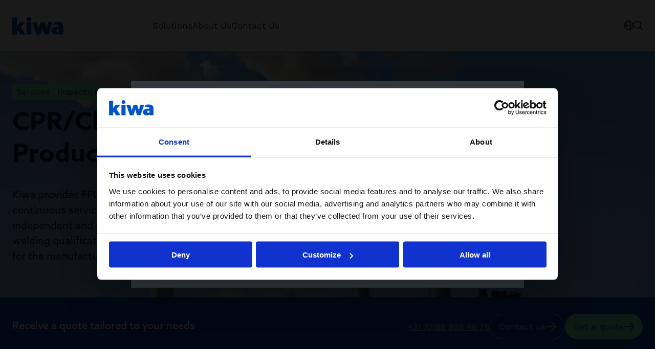

--- FILE ---
content_type: text/javascript
request_url: https://www.kiwa.com/dist/client/assets/useSearchFetch-2fdde52d.js
body_size: 296
content:
import{e as O}from"./Group-f83d04d5.js";import{r as t}from"./entry-client-1e8c8294.js";import{h as F}from"./Form-f8ebcce4.js";import{h as T,a as $}from"./fetchUtils-4971461f.js";const B=({baseUrl:l,params:i})=>{const r=Object.fromEntries(Object.entries(i).map(([u,d])=>[u,d.toString()])),c=new URLSearchParams(r).toString();return`${l}${c}`},H=({initialResponse:l,initialSearchQuery:i,createRequest:r,baseUrl:c,method:u="GET"})=>{const[d,g]=t.useState(1),[k,p]=t.useState(!1),[f,b]=t.useState(!1),[w,h]=t.useState(!1),[Q,y]=t.useState(l),[m,U]=t.useState(i||""),s=t.useRef(null),C=async({request:e,controller:n,setLoading:o,append:G=!1})=>{try{const S=u==="GET"?B({baseUrl:c,params:e}):c,a=await T({url:S,method:u,body:e,setLoading:o,controller:n});h(!1),y(A=>!A||!G?a:{...a,items:[...A.items,...a.items]}),(a==null?void 0:a.success)===!1&&h(!0)}catch(S){$({error:S,setError:h})}},E=e=>{C({...e,append:!1})},L=e=>{C({...e,append:!0})},R=t.useCallback(O(E,500),[E]),P=t.useCallback(async e=>{if(U(e),g(1),e.length<3){s.current&&s.current.abort(),p(!1),y(null);return}const n=F(s),o=r({searchQuery:e});R({request:o,controller:n,setLoading:p})},[r,R]),j=()=>{P("")},x=t.useCallback(()=>{if(f)return;b(!0);const e=d+1,n=F(s),o=r({searchQuery:m,page:e});g(e),L({request:o,controller:n,setLoading:b})},[f,r,m,L]);return t.useEffect(()=>()=>{s.current&&s.current.abort()},[]),{searchQuery:m,response:Q,hasError:w,isLoadingSearch:k,isLoadingAdditionalResult:f,handleSearchChange:P,handleSearchClear:j,handleLoadMore:x}};export{H as u};


--- FILE ---
content_type: text/javascript
request_url: https://www.kiwa.com/dist/client/assets/CartSummary-435800da.js
body_size: 5724
content:
import{l as Ce}from"./fetchUtils-4971461f.js";import{b as A,c as K,y as Be,A as ge,n as Re,g as Z,u as V,i as ke,v as Ee,w as we,j as M,s as Fe,x as Le,k as Ae,l as Ie,I as Ke}from"./Icon-8ea7f674.js";import{o as Ze,k as Ve,m as Me,l as _e,b as je,d as Ne,e as _,f as qe,g as Te}from"./Form-f8ebcce4.js";import{$ as Oe,a as Ue,b as He,c as We,d as Ge,e as Je,f as Ye,g as Qe,h as Xe,i as ea}from"./ListBox-1a719eb9.js";import{p as aa,i as la,q as ra,f as ta,r as oa}from"./Dialog-2faab61d.js";import{r as f,R as $}from"./entry-client-1e8c8294.js";import{a as ua}from"./useLocalizedStringFormatter-9323fc5a.js";import{c as ia}from"./index-166dfd66.js";import{P as ca}from"./Popover-c9a52fd5.js";import{j as x,a as p}from"./jsx-runtime-93ab2a3d.js";import{S as sa}from"./Stack-d29e460d.js";import{M as da}from"./Message-7d32392c.js";const Aa=e=>{if(!e||typeof window>"u")return;const a={event:na(e.type),ecommerce:{items:e.products.map(r=>({item_name:r.name,item_id:r.id,price:r.price,quantity:r.quantity}))}};try{window.dataLayer=window.dataLayer||[],window.dataLayer.push({ecommerce:null}),window.dataLayer.push(a)}catch(r){Ce.error(r)}},na=e=>{switch(e){case"AddProductToCart":return"add_to_cart";case"RemoveProductFromCart":return"remove_from_cart";case"GetCarts":return"view_cart";default:return e}},j=new WeakMap;function ba(e,a,r){let{keyboardDelegate:u,isDisabled:t,isRequired:o,name:c,validationBehavior:l="aria"}=e,i=Oe({usage:"search",sensitivity:"base"}),d=f.useMemo(()=>u||new Ue(a.collection,a.disabledKeys,r,i),[u,a.collection,a.disabledKeys,i,r]),{menuTriggerProps:s,menuProps:n}=He({isDisabled:t,type:"listbox"},a,r),h=b=>{switch(b.key){case"ArrowLeft":{var y,S;b.preventDefault();let B=a.selectedKey!=null?(y=d.getKeyAbove)===null||y===void 0?void 0:y.call(d,a.selectedKey):(S=d.getFirstKey)===null||S===void 0?void 0:S.call(d);B&&a.setSelectedKey(B);break}case"ArrowRight":{var F,L;b.preventDefault();let B=a.selectedKey!=null?(F=d.getKeyBelow)===null||F===void 0?void 0:F.call(d,a.selectedKey):(L=d.getFirstKey)===null||L===void 0?void 0:L.call(d);B&&a.setSelectedKey(B);break}}},{typeSelectProps:v}=We({keyboardDelegate:d,selectionManager:a.selectionManager,onTypeSelect(b){a.setSelectedKey(b)}}),{isInvalid:P,validationErrors:z,validationDetails:g}=a.displayValidation,{labelProps:k,fieldProps:C,descriptionProps:D,errorMessageProps:E}=Ze({...e,labelElementType:"span",isInvalid:P,errorMessage:e.errorMessage||z});v.onKeyDown=v.onKeyDownCapture,delete v.onKeyDownCapture;let w=A(e,{labelable:!0}),m=K(v,s,C),R=Be();return j.set(a,{isDisabled:t,isRequired:o,name:c,validationBehavior:l}),{labelProps:{...k,onClick:()=>{if(!e.isDisabled){var b;(b=r.current)===null||b===void 0||b.focus(),ge("keyboard")}}},triggerProps:K(w,{...m,isDisabled:t,onKeyDown:Re(m.onKeyDown,h,e.onKeyDown),onKeyUp:e.onKeyUp,"aria-labelledby":[R,m["aria-labelledby"],m["aria-label"]&&!m["aria-labelledby"]?m.id:null].filter(Boolean).join(" "),onFocus(b){a.isFocused||(e.onFocus&&e.onFocus(b),e.onFocusChange&&e.onFocusChange(!0),a.setFocused(!0))},onBlur(b){a.isOpen||(e.onBlur&&e.onBlur(b),e.onFocusChange&&e.onFocusChange(!1),a.setFocused(!1))}}),valueProps:{id:R},menuProps:{...n,autoFocus:a.focusStrategy||!0,shouldSelectOnPressUp:!0,shouldFocusOnHover:!0,disallowEmptySelection:!0,linkBehavior:"selection",onBlur:b=>{b.currentTarget.contains(b.relatedTarget)||(e.onBlur&&e.onBlur(b),e.onFocusChange&&e.onFocusChange(!1),a.setFocused(!1))},"aria-labelledby":[C["aria-labelledby"],m["aria-label"]&&!C["aria-labelledby"]?m.id:null].filter(Boolean).join(" ")},descriptionProps:D,errorMessageProps:E,isInvalid:P,validationErrors:z,validationDetails:g}}function fa(e,a,r){let u=j.get(a)||{},{autoComplete:t,name:o=u.name,isDisabled:c=u.isDisabled}=e,{validationBehavior:l,isRequired:i}=u,{visuallyHiddenProps:d}=aa();Ve(e.selectRef,a.selectedKey,a.setSelectedKey),Me({validationBehavior:l,focus:()=>{var n;return(n=r.current)===null||n===void 0?void 0:n.focus()}},a,e.selectRef);var s;return{containerProps:{...d,"aria-hidden":!0,"data-react-aria-prevent-focus":!0,"data-a11y-ignore":"aria-hidden-focus"},inputProps:{style:{display:"none"}},selectProps:{tabIndex:-1,autoComplete:t,disabled:c,required:l==="native"&&i,name:o,value:(s=a.selectedKey)!==null&&s!==void 0?s:void 0,onChange:n=>a.setSelectedKey(n.target.value)}}}function $a(e){let{state:a,triggerRef:r,label:u,name:t,isDisabled:o}=e,c=f.useRef(null),{containerProps:l,selectProps:i}=fa({...e,selectRef:c},a,r);var d;return a.collection.size<=300?$.createElement("div",{...l,"data-testid":"hidden-select-container"},$.createElement("label",null,u,$.createElement("select",{...i,ref:c},$.createElement("option",null),[...a.collection.getKeys()].map(s=>{let n=a.collection.getItem(s);if(n&&n.type==="item")return $.createElement("option",{key:n.key,value:n.key},n.textValue)})))):t?$.createElement("input",{type:"hidden",autoComplete:i.autoComplete,name:t,disabled:o,value:(d=a.selectedKey)!==null&&d!==void 0?d:""}):null}function pa(e){let a=la(e),[r,u]=f.useState(null),t=Ge({...e,onSelectionChange:i=>{e.onSelectionChange!=null&&e.onSelectionChange(i),a.close(),o.commitValidation()}}),o=_e({...e,value:t.selectedKey}),[c,l]=f.useState(!1);return{...o,...t,...a,focusStrategy:r,open(i=null){t.collection.size!==0&&(u(i),a.open())},toggle(i=null){t.collection.size!==0&&(u(i),a.toggle())},isFocused:c,setFocused:l}}var N={};N={colorSwatchPicker:"تغييرات الألوان",dropzoneLabel:"DropZone",selectPlaceholder:"حدد عنصرًا",tableResizer:"أداة تغيير الحجم"};var q={};q={colorSwatchPicker:"Цветови мостри",dropzoneLabel:"DropZone",selectPlaceholder:"Изберете предмет",tableResizer:"Преоразмерител"};var T={};T={colorSwatchPicker:"Vzorky barev",dropzoneLabel:"Místo pro přetažení",selectPlaceholder:"Vyberte položku",tableResizer:"Změna velikosti"};var O={};O={colorSwatchPicker:"Farveprøver",dropzoneLabel:"DropZone",selectPlaceholder:"Vælg et element",tableResizer:"Størrelsesændring"};var U={};U={colorSwatchPicker:"Farbfelder",dropzoneLabel:"Ablegebereich",selectPlaceholder:"Element wählen",tableResizer:"Größenanpassung"};var H={};H={colorSwatchPicker:"Χρωματικά δείγματα",dropzoneLabel:"DropZone",selectPlaceholder:"Επιλέξτε ένα αντικείμενο",tableResizer:"Αλλαγή μεγέθους"};var W={};W={selectPlaceholder:"Select an item",tableResizer:"Resizer",dropzoneLabel:"DropZone",colorSwatchPicker:"Color swatches"};var G={};G={colorSwatchPicker:"Muestras de colores",dropzoneLabel:"DropZone",selectPlaceholder:"Seleccionar un artículo",tableResizer:"Cambiador de tamaño"};var J={};J={colorSwatchPicker:"Värvinäidised",dropzoneLabel:"DropZone",selectPlaceholder:"Valige üksus",tableResizer:"Suuruse muutja"};var Y={};Y={colorSwatchPicker:"Värimallit",dropzoneLabel:"DropZone",selectPlaceholder:"Valitse kohde",tableResizer:"Koon muuttaja"};var Q={};Q={colorSwatchPicker:"Échantillons de couleurs",dropzoneLabel:"DropZone",selectPlaceholder:"Sélectionner un élément",tableResizer:"Redimensionneur"};var X={};X={colorSwatchPicker:"דוגמיות צבע",dropzoneLabel:"DropZone",selectPlaceholder:"בחר פריט",tableResizer:"שינוי גודל"};var ee={};ee={colorSwatchPicker:"Uzorci boja",dropzoneLabel:"Zona spuštanja",selectPlaceholder:"Odaberite stavku",tableResizer:"Promjena veličine"};var ae={};ae={colorSwatchPicker:"Színtárak",dropzoneLabel:"DropZone",selectPlaceholder:"Válasszon ki egy elemet",tableResizer:"Átméretező"};var le={};le={colorSwatchPicker:"Campioni di colore",dropzoneLabel:"Zona di rilascio",selectPlaceholder:"Seleziona un elemento",tableResizer:"Ridimensionamento"};var re={};re={colorSwatchPicker:"カラースウォッチ",dropzoneLabel:"ドロップゾーン",selectPlaceholder:"項目を選択",tableResizer:"サイズ変更ツール"};var te={};te={colorSwatchPicker:"색상 견본",dropzoneLabel:"드롭 영역",selectPlaceholder:"항목 선택",tableResizer:"크기 조정기"};var oe={};oe={colorSwatchPicker:"Spalvų pavyzdžiai",dropzoneLabel:"„DropZone“",selectPlaceholder:"Pasirinkite elementą",tableResizer:"Dydžio keitiklis"};var ue={};ue={colorSwatchPicker:"Krāsu paraugi",dropzoneLabel:"DropZone",selectPlaceholder:"Izvēlēties vienumu",tableResizer:"Izmēra mainītājs"};var ie={};ie={colorSwatchPicker:"Fargekart",dropzoneLabel:"Droppsone",selectPlaceholder:"Velg et element",tableResizer:"Størrelsesendrer"};var ce={};ce={colorSwatchPicker:"kleurstalen",dropzoneLabel:"DropZone",selectPlaceholder:"Selecteer een item",tableResizer:"Resizer"};var se={};se={colorSwatchPicker:"Próbki kolorów",dropzoneLabel:"Strefa upuszczania",selectPlaceholder:"Wybierz element",tableResizer:"Zmiana rozmiaru"};var de={};de={colorSwatchPicker:"Amostras de cores",dropzoneLabel:"DropZone",selectPlaceholder:"Selecione um item",tableResizer:"Redimensionador"};var ne={};ne={colorSwatchPicker:"Amostras de cores",dropzoneLabel:"DropZone",selectPlaceholder:"Selecione um item",tableResizer:"Redimensionador"};var be={};be={colorSwatchPicker:"Specimene de culoare",dropzoneLabel:"Zonă de plasare",selectPlaceholder:"Selectați un element",tableResizer:"Instrument de redimensionare"};var fe={};fe={colorSwatchPicker:"Цветовые образцы",dropzoneLabel:"DropZone",selectPlaceholder:"Выберите элемент",tableResizer:"Средство изменения размера"};var $e={};$e={colorSwatchPicker:"Vzorkovníky farieb",dropzoneLabel:"DropZone",selectPlaceholder:"Vyberte položku",tableResizer:"Nástroj na zmenu veľkosti"};var pe={};pe={colorSwatchPicker:"Barvne palete",dropzoneLabel:"DropZone",selectPlaceholder:"Izberite element",tableResizer:"Spreminjanje velikosti"};var me={};me={colorSwatchPicker:"Uzorci boje",dropzoneLabel:"DropZone",selectPlaceholder:"Izaberite stavku",tableResizer:"Promena veličine"};var ve={};ve={colorSwatchPicker:"Färgrutor",dropzoneLabel:"DropZone",selectPlaceholder:"Välj en artikel",tableResizer:"Storleksändrare"};var he={};he={colorSwatchPicker:"Renk örnekleri",dropzoneLabel:"Bırakma Bölgesi",selectPlaceholder:"Bir öğe seçin",tableResizer:"Yeniden boyutlandırıcı"};var xe={};xe={colorSwatchPicker:"Зразки кольорів",dropzoneLabel:"DropZone",selectPlaceholder:"Виберіть елемент",tableResizer:"Засіб змінення розміру"};var Pe={};Pe={colorSwatchPicker:"颜色色板",dropzoneLabel:"放置区域",selectPlaceholder:"选择一个项目",tableResizer:"尺寸调整器"};var De={};De={colorSwatchPicker:"色票",dropzoneLabel:"放置區",selectPlaceholder:"選取項目",tableResizer:"大小調整器"};var ye={};ye={"ar-AE":N,"bg-BG":q,"cs-CZ":T,"da-DK":O,"de-DE":U,"el-GR":H,"en-US":W,"es-ES":G,"et-EE":J,"fi-FI":Y,"fr-FR":Q,"he-IL":X,"hr-HR":ee,"hu-HU":ae,"it-IT":le,"ja-JP":re,"ko-KR":te,"lt-LT":oe,"lv-LV":ue,"nb-NO":ie,"nl-NL":ce,"pl-PL":se,"pt-BR":de,"pt-PT":ne,"ro-RO":be,"ru-RU":fe,"sk-SK":$e,"sl-SI":pe,"sr-SP":me,"sv-SE":ve,"tr-TR":he,"uk-UA":xe,"zh-CN":Pe,"zh-TW":De};function ma(e){return e&&e.__esModule?e.default:e}const I=f.createContext(null),Se=f.createContext(null),va=f.forwardRef(function(a,r){[a,r]=Z(a,r,I);let{children:u,isDisabled:t=!1,isInvalid:o=!1,isRequired:c=!1}=a,l=f.useMemo(()=>typeof u=="function"?u({isOpen:!1,isDisabled:t,isInvalid:o,isRequired:c,isFocused:!1,isFocusVisible:!1,defaultChildren:null}):u,[u,t,o,c]);return $.createElement(Je,{content:l},i=>$.createElement(ha,{props:a,collection:i,selectRef:r}))});function ha({props:e,selectRef:a,collection:r}){let{validationBehavior:u}=V(je)||{};var t,o;let c=(o=(t=e.validationBehavior)!==null&&t!==void 0?t:u)!==null&&o!==void 0?o:"native",l=pa({...e,collection:r,children:void 0,validationBehavior:c}),{isFocusVisible:i,focusProps:d}=ke({within:!0}),s=f.useRef(null),[n,h]=Ee(!e["aria-label"]&&!e["aria-labelledby"]),{labelProps:v,triggerProps:P,valueProps:z,menuProps:g,descriptionProps:k,errorMessageProps:C,...D}=ba({...we(e),label:h,validationBehavior:c},l,s),[E,w]=f.useState(null),m=f.useCallback(()=>{s.current&&w(s.current.offsetWidth+"px")},[s]);ra({ref:s,onResize:m});let R=f.useMemo(()=>({isOpen:l.isOpen,isFocused:l.isFocused,isFocusVisible:i,isDisabled:e.isDisabled||!1,isInvalid:D.isInvalid||!1,isRequired:e.isRequired||!1}),[l.isOpen,l.isFocused,i,e.isDisabled,D.isInvalid,e.isRequired]),b=M({...e,values:R,defaultClassName:"react-aria-Select"}),y=A(e);delete y.id;let S=f.useRef(null);return $.createElement(Fe,{values:[[I,e],[Se,l],[ze,z],[Ne,{...v,ref:n,elementType:"span"}],[Le,{...P,ref:s,isPressed:l.isOpen}],[ta,l],[oa,{trigger:"Select",triggerRef:s,scrollRef:S,placement:"bottom start",style:{"--trigger-width":E},"aria-labelledby":g["aria-labelledby"]}],[Ye,{...g,ref:S}],[Qe,l],[_,{slots:{description:k,errorMessage:C}}],[qe,D]]},$.createElement("div",{...y,...b,...d,ref:a,slot:e.slot||void 0,"data-focused":l.isFocused||void 0,"data-focus-visible":i||void 0,"data-open":l.isOpen||void 0,"data-disabled":e.isDisabled||void 0,"data-invalid":D.isInvalid||void 0,"data-required":e.isRequired||void 0}),$.createElement($a,{autoComplete:e.autoComplete,state:l,triggerRef:s,label:h,name:e.name,isDisabled:e.isDisabled}))}const ze=f.createContext(null),xa=f.forwardRef(function(a,r){var u,t;[a,r]=Z(a,r,ze);let o=f.useContext(Se),{placeholder:c}=V(I),l=o.selectedKey!=null?o.collection.getItem(o.selectedKey):null,i=l==null?void 0:l.props.children;typeof i=="function"&&(i=i({isHovered:!1,isPressed:!1,isSelected:!1,isFocused:!1,isFocusVisible:!1,isDisabled:!1,selectionMode:"single",selectionBehavior:"toggle"}));let d=ua(ma(ye),"react-aria-components");var s,n,h;let v=M({...a,defaultChildren:(s=i??c)!==null&&s!==void 0?s:d.format("selectPlaceholder"),defaultClassName:"react-aria-SelectValue",values:{selectedItem:(n=(u=o.selectedItem)===null||u===void 0?void 0:u.value)!==null&&n!==void 0?n:null,selectedText:(h=(t=o.selectedItem)===null||t===void 0?void 0:t.textValue)!==null&&h!==void 0?h:null,isPlaceholder:!l}}),P=A(a);return $.createElement("span",{ref:r,...P,...v,"data-placeholder":!l||void 0},$.createElement(_.Provider,{value:void 0},v.children))});const Pa=({label:e,placeholder:a,items:r,hasVisibleLabel:u=!1,...t})=>{const o=ia("select__label",{"sr-only":!u});return x(va,{className:"select",...t,children:[p(Te,{className:o,children:e}),x(Ae,{className:"select__button",children:[p(xa,{children:({defaultChildren:c,isPlaceholder:l})=>l?a:c}),p(Ie,{className:"u-margin-left-auto",iconType:Ke.ChevronDown})]}),p(ca,{offset:-1,title:a,children:p(Xe,{className:"select-items",items:r,children:r.map((c,l)=>p(ea,{className:"select-items__option",id:c.id,children:c.value},l))})})]})};Pa.displayName="Select";const Da=({discount:e,surcharges:a=[],items:r=[],disclaimerText:u,hasCheckoutButton:t})=>x(sa,{density:"compact",children:[x("dl",{className:"cart-summary",children:[e&&e.value>0&&x("div",{className:`cart-summary__item ${t?"u-text-color-secondary-light":"u-text-color-secondary-dark"}`,children:[p("dt",{children:e.title}),x("dd",{children:["- ",e.formattedValue]})]}),a.map((o,c)=>x("small",{className:`cart-summary__item ${t?"u-text-color-grey--light":null}`,children:[p("dt",{children:o.title}),p("dd",{children:o.value})]},`cart-summary-surcharge-${c}`)),r.map((o,c)=>x("div",{className:"cart-summary__item",children:[p("dt",{children:o.title}),p("dd",{children:o.value})]},`cart-summary-item-${c}`))]}),u&&p(da,{variant:"warning",isFilled:!0,children:u})]});Da.displayName="CartSummary";export{Da as C,Pa as S,Aa as h};


--- FILE ---
content_type: text/javascript
request_url: https://www.kiwa.com/dist/client/assets/default-layout.component-f02870b2.js
body_size: -25
content:
import{_ as a}from"./entry-client-1e8c8294.js";import{d as l}from"./index-87e7e444.js";const u=()=>{let e=null;async function r(){if(e)return e;const n=document.documentElement.lang;return n==="fi"?e=(await a(()=>import("./index-6d06994b.js").then(t=>t.i),["assets/index-6d06994b.js","assets/entry-client-1e8c8294.js","assets/export-contract-cc764349.js"])).hyphenate:n==="en"?e=(await a(()=>import("./index-176fff98.js").then(t=>t.i),["assets/index-176fff98.js","assets/entry-client-1e8c8294.js","assets/export-contract-cc764349.js"])).hyphenate:n==="sv"&&(e=(await a(()=>import("./index-85597991.js").then(t=>t.i),["assets/index-85597991.js","assets/entry-client-1e8c8294.js","assets/export-contract-cc764349.js"])).hyphenate),e}async function i(){const n=await r();if(!n)return;const t=document.querySelectorAll("h1:not(.sr-only), h2:not(.sr-only), h3:not(.sr-only), [data-hyphenate]");for(const o of t)if(o.scrollWidth>o.clientWidth){o.classList.add("hyphenate");const h=o.innerHTML,s=await n(h,{hyphenChar:"&shy;"});o.innerHTML=s}}i(),window.addEventListener("resize",l(300,i))};export{u as default};


--- FILE ---
content_type: text/javascript
request_url: https://www.kiwa.com/dist/client/assets/page-top.component-34b34acd.js
body_size: -105
content:
import{d as n}from"./index-87e7e444.js";const a=()=>{function s(){const e=document.querySelector("[data-fixed-top]");if(e){const r=e.closest(".page-top"),t=e.offsetHeight;document.documentElement.style.setProperty("--cta-height",t+"px"),new IntersectionObserver(([o])=>{window.scrollY>t?o.target.classList.toggle("is-out-of-viewport",!o.isIntersecting):o.target.classList.remove("is-out-of-viewport")},{rootMargin:"-"+t+"px"}).observe(r)}}s(),window.addEventListener("resize",n(300,s))};export{a as default};
